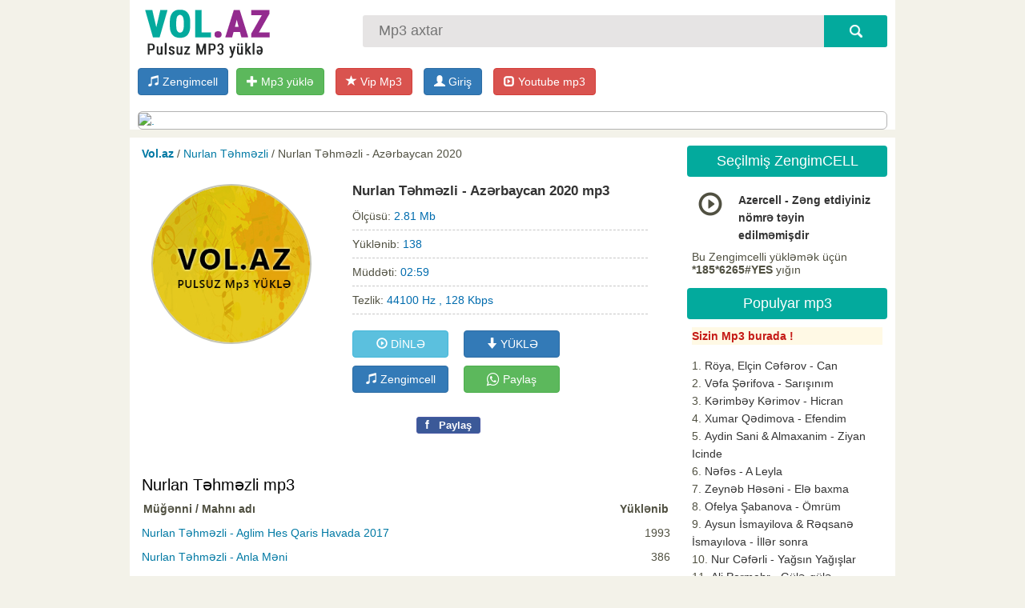

--- FILE ---
content_type: text/html;charset=utf-8
request_url: https://vol.az/nurlan-tehmezli-azerbaycan-2020-mp3-yukle-8947.html
body_size: 6825
content:
<!DOCTYPE html>
<html><head>
<meta http-equiv="content-type" content="text/html;charset=UTF-8">
<title>Nurlan Təhməzli - Azərbaycan 2020 Mp3 Yukle ✔️</title>
<meta name="keywords" content="Nurlan Təhməzli - Azərbaycan 2020 Mp3 Yukle ✔️">
<meta name="title" content="Nurlan Təhməzli - Azərbaycan 2020 Mp3 Yukle ✔️" />
<meta name="google-site-verification" content="Xv3Pi24rmx0CJdGorV-3zQQOwMCRE_oM35Csf-x2AUw" />
<meta property="og:site_name" content="Vol.az - Mp3 yukle,  Azeri mahnilar, turk mahnilari yukle pulsuz 2026" />
<meta property="og:title" content="Nurlan Təhməzli - Azərbaycan 2020 Mp3 Yukle ✔️" />
<meta property="og:type" content="article" />
<link rel="canonical" href="https://vol.az/nurlan-tehmezli-azerbaycan-2020-mp3-yukle-8947.html" /><meta name="description" content="Nurlan Təhməzli - Azərbaycan 2020 Mp3 Yüklə və Dinlə ✔️ . Ən son Mahnılar Vol.az saytında Endir və rahat dinlə" /><meta property="og:title" content="Nurlan Təhməzli - Azərbaycan 2020" /><meta property="og:image" content="https://vol.az/images/fbcover.png"/>

<link rel="stylesheet" href="/engine.css?02f1eea1094e5d904175eb12180f9666" type="text/css"><script type="text/javascript" src="/javascripts/jquery.js?v=1"></script>

    
	<script src="https://ajax.googleapis.com/ajax/libs/jquery/1.12.4/jquery.min.js" type="text/javascript"></script>
	<link rel="stylesheet" href="https://maxcdn.bootstrapcdn.com/bootstrap/3.3.7/css/bootstrap.min.css" >
	<script src="https://maxcdn.bootstrapcdn.com/bootstrap/3.3.7/js/bootstrap.min.js" ></script>
	<link rel="stylesheet" href="https://maxcdn.bootstrapcdn.com/font-awesome/4.6.3/css/font-awesome.min.css" >
    
<link rel="stylesheet" href="/blocks.css?a61c14db4a881d481df6cc42b18e9090" type="text/css">
<link rel="stylesheet" href="/style.css?57b6a5d6d9c67947a3970cf6cedaaf19" type="text/css"><script type="text/javascript" src="/javascustom.js?87c4f15cf1d7d291c34cb9a97a94a82e"></script><script type="text/javascript" src="/javascripts/global_func.js?003f3c3b018ccbdf6723412977ca731b"></script>
<meta http-equiv="X-UA-Compatible" content="IE=edge">
<meta name="viewport" content="width=device-width, initial-scale=1">
<meta property="og:site_name" content="Vol.Az"/>
    
</head><body>

<div id="header">



<div class="header_inn clearfix">
<a id="cclogo" href="/" title="Mp3 yukle , mahni yukle, pulsuz mp3 sayt"><img src="/logo.png?3" alt=" Vol.az mp3 yukle"></a>

<form action="/search/" method="post" id="searchform">
<input type="text" placeholder="Mp3 axtar" value="" name="query" id="inputsearch">
<input type="submit" onclick="myga('search-main');" value="" id="submitsearch">
</form>
</div>

<div id="header_buttons">
    <div class="logincenter clearfix">
    
    <a href="https://zengimcellim.az" title="Zengimcell yukle, Meloton yukle" class="btn btn-primary pull-left topzengimcel_button"> <span class="glyphicon glyphicon-music" aria-hidden="true"></span> Zengimcell</a>
    
   <a href="/mp3upload" class="btn btn-success"> <span class="glyphicon glyphicon-plus" aria-hidden="true"></span> Mp3 yüklə</a>
<a href="/mp3upload/?act=vipmp3" class="btn btn-danger"> <span class="glyphicon glyphicon-star" aria-hidden="true"></span> Vip Mp3</a>
    <div class="mylogbutton" style="display: inline-block; max-width: 160px;"><a class="btn btn-primary" id="loginbutton"  href="https://data.az/index.php?redirect=https%3A%2F%2Fvol.az%2Fnurlan-tehmezli-azerbaycan-2020-mp3-yukle-8947.html" target="_blank"  ><span class="glyphicon glyphicon-user" aria-hidden="true"></span> <span class="hidden-xs">Giriş</span></a></div>
    <a href="https://mp3youtube.az" title="Youtube mp3 yukle"  class="btn btn-danger"> <span class="glyphicon glyphicon-expand" aria-hidden="true"></span> Youtube mp3</a>
    </div><div class="banner5" id="banner5"><script>bannerlink('azjob.az', '/banner/azjob_2.png', '#banner5', '1', '1'); </script> </div> 

<script async src="//code.ainsyndication.com/v2/js/slot.js?12122025"></script>
<ins class="ainsyndication" style="display:block; width: 320px; height: 100px;" data-ad-slot="10994"></ins>
</div>

</div>


<div class="mainpage">
		
<div class="mainbar clearfix">
<p class="spdbar"> <b><a href="/">Vol.az</a> </b> /  <a href="/nurlan-tehmezli-26018-mugenni" title="Nurlan Təhməzli">Nurlan Təhməzli</a>  /  Nurlan Təhməzli - Azərbaycan 2020 </p><script>winopen_url = 'id=8947&t=1'</script><div class="al-content">
<div class="al-cover"><span><img id="coverimg" src="/images/fblogo.jpg?22" alt="Nurlan Təhməzli" title="Nurlan Təhməzli" /></span><br/> 	</div>
<div class="al-info">
	<h1>Nurlan Təhməzli - Azərbaycan 2020 mp3</h1><div class="musicline">Ölçüsü: <span class="val">2.81 Mb</span></div><div class="musicline">Yüklənib: <span class="val">138</span></div>
	<div class="musicline">Müddəti: <span class="val">02:59</span></div>
<div class="musicline">Tezlik: <span class="val">44100 Hz , 128 Kbps</span> </div><br/><div class="down_area"> <button id="listenbut" class="btn btn-info" data-dt="id=8947&go=7&lk=yy1ISyyJN7M0MNXLLTAGAA%7E%7E&mh=bbadd23da0d0fbd84a383ccfc2b5d9b5&mr=1769145314" data-hs="8aabb2fed3529671732d338cbc8931c4" ><span class="glyphicon glyphicon-play-circle" aria-hidden="true"></span> DİNLƏ</button>  <button id="downbut"  OnClick="myga('mp3big-download-open');"  class="btn btn-primary"><span class="glyphicon glyphicon-arrow-down" aria-hidden="true"></span> YÜKLƏ</button> <br/> <button id="zengim_but" OnClick="myga('mp3big-zenimcell-open');"  class="btn btn-primary zengimcel_open_button" datases="&mh=23fade2788066ff0d5f534f3a4cceaec&mr=1769145314" data-u="/zengimcell?query=nurlan+t%C9%99hm%C9%99zli+-+az%C9%99rbaycan+2020"><span class="glyphicon glyphicon-music" aria-hidden="true"></span> Zengimcell</button>  <a class="btn btn-success white" OnClick="myga('mp3big-whatsapp');" href="whatsapp://send?text=Nurlan+T%C9%99hm%C9%99zli+-+Az%C9%99rbaycan+2020+mp3+yukle, https://vol.az/nurlan-tehmezli-azerbaycan-2020-mp3-yukle-8947.html"><i class="fa fa-whatsapp fa-lg" aria-hidden="true"></i> Paylaş</a></div><div id="replistenmusic" class="clear"></div><br/><div class="fbouterfix left"> <div class="fb-like" data-href="https://www.facebook.com/" data-layout="button" data-action="like" data-show-faces="false"></div> </div><span class="fbsmallshare left" style="margin-left: 20px; margin-bottom: 5px;" rel="sharepopup" onclick="ga('send', 'event', 'fbshares', 'fb-share-news');" href="https://vol.az/nurlan-tehmezli-azerbaycan-2020-mp3-yukle-8947.html"><i>f</i> Paylaş</span><br/></div> <i id="downshid" class="hide" datasid="8947&mh=4928099cc9584fd1e155256dc46d256d&mr=1769145314" datases="575b4dc35a317e9b4a9c17fd49a2e29d" database="/"></i> <div class="clear"></div><form action="/" method="post" id="downform" target="_blank"></form></div><br/><div class="contentgray"><h2>Nurlan Təhməzli mp3</h2><div id="srcattached"></div><div class="mp3ultit">Müğənni / Mahnı adı  <i>Yüklənib</i></div><ul class="mp3ul"><li><a href="/nurlan-tehmezli-aglim-hes-qaris-havada-2017-mp3-yukle-5301.html" title="Nurlan Təhməzli - Aglim Hes Qaris Havada 2017">Nurlan Təhməzli - Aglim Hes Qaris Havada 2017</a> <i>1993</i></li><li><a href="/nurlan-tehmezli-anla-meni-mp3-yukle-11952.html" title="Nurlan Təhməzli - Anla Məni">Nurlan Təhməzli - Anla Məni</a> <i>386</i></li><li><a href="/nurlan-tehmezli-arilar-mp3-yukle-10223.html" title="Nurlan Təhməzli - Arılar">Nurlan Təhməzli - Arılar</a> <i>303</i></li><li><a href="/nurlan-tehmezli-arzular-bitsin-ft-umman-mp3-yukle-3253.html" title="Nurlan Təhməzli - Arzular Bitsin (ft Umman)">Nurlan Təhməzli - Arzular Bitsin (ft Umman)</a> <i>3807</i></li><li><a href="/nurlan-tehmezli-azerbaycan-2020-mp3-yukle-8947.html" title="Nurlan Təhməzli - Azərbaycan 2020">Nurlan Təhməzli - Azərbaycan 2020</a> <i>138</i></li><li><a href="/nurlan-tehmezli-bu-seherden-gedirem-2016-mp3-yukle-3577.html" title="Nurlan Təhməzli - Bu Seherden Gedirem 2016">Nurlan Təhməzli - Bu Seherden Gedirem 2016</a> <i>3867</i></li><li><a href="/nurlan-tehmezli-can-gedir-elden-2018-mp3-yukle-6915.html" title="Nurlan Təhməzli - Can Gedir Elden 2018">Nurlan Təhməzli - Can Gedir Elden 2018</a> <i>2440</i></li><li><a href="/nurlan-tehmezli-dediler-yar-gelecek-2017-mp3-yukle-4170.html" title="Nurlan Təhməzli - Dediler Yar Gelecek 2017">Nurlan Təhməzli - Dediler Yar Gelecek 2017</a> <i>5138</i></li><li><a href="/nurlan-tehmezli-doctor-mp3-yukle-12242.html" title="Nurlan Təhməzli - Doctor">Nurlan Təhməzli - Doctor</a> <i>353</i></li><li><a href="/nurlan-tehmezli-doze-bilmirem-2018-mp3-yukle-7126.html" title="Nurlan Təhməzli - Doze bilmirem 2018">Nurlan Təhməzli - Doze bilmirem 2018</a> <i>1561</i></li><li><a href="/nurlan-tehmezli-esq-oduna-mp3-yukle-11151.html" title="Nurlan Təhməzli - Eşq Oduna">Nurlan Təhməzli - Eşq Oduna</a> <i>118</i></li><li><a href="/nurlan-tehmezli-esqimin-yolunda-mp3-yukle-11748.html" title="Nurlan Təhməzli - Eşqimin Yolunda">Nurlan Təhməzli - Eşqimin Yolunda</a> <i>190</i></li><li><a href="/nurlan-tehmezli-esqname-2019-mp3-yukle-7620.html" title="Nurlan Təhməzli - Esqname 2019">Nurlan Təhməzli - Esqname 2019</a> <i>725</i></li><li><a href="/nurlan-tehmezli-gelecem-2016-mp3-yukle-2759.html" title="Nurlan Təhməzli - Gelecem 2016">Nurlan Təhməzli - Gelecem 2016</a> <i>2483</i></li><li><a href="/nurlan-tehmezli-gozleri-cennet-mp3-yukle-7050.html" title="Nurlan Təhməzli - Gozleri Cennet">Nurlan Təhməzli - Gozleri Cennet</a> <i>3229</i></li><li><a href="/nurlan-tehmezli-hediyye-mp3-yukle-9073.html" title="Nurlan Təhməzli - Hədiyyə">Nurlan Təhməzli - Hədiyyə</a> <i>92</i></li><li><a href="/nurlan-tehmezli-insan-kimi-2014-mp3-yukle-905.html" title="Nurlan Təhməzli - Insan Kimi 2014">Nurlan Təhməzli - Insan Kimi 2014</a> <i>1999</i></li><li><a href="/nurlan-tehmezli-men-asiqem-2018-mp3-yukle-6384.html" title="Nurlan Təhməzli - Men Asiqem 2018">Nurlan Təhməzli - Men Asiqem 2018</a> <i>19621</i></li><li><a href="/nurlan-tehmezli-narin-yarim-2017-mp3-yukle-4022.html" title="Nurlan Təhməzli - Narin Yarim 2017">Nurlan Təhməzli - Narin Yarim 2017</a> <i>7931</i></li><li><a href="/nurlan-tehmezli-ne-menasi-var-2017-mp3-yukle-5011.html" title="Nurlan Təhməzli - Ne Menasi Var 2017">Nurlan Təhməzli - Ne Menasi Var 2017</a> <i>3374</i></li><li><a href="/nurlan-tehmezli-ne-olar-ayirma-mp3-yukle-11208.html" title="Nurlan Tehmezli - Ne Olar Ayirma">Nurlan Tehmezli - Ne Olar Ayirma</a> <i>233</i></li><li><a href="/nurlan-tehmezli-o-asiqi-bilirem-2018-mp3-yukle-6541.html" title="Nurlan Təhməzli - O Asiqi Bilirem 2018">Nurlan Təhməzli - O Asiqi Bilirem 2018</a> <i>18978</i></li><li><a href="/nurlan-tehmezli-o-bilmedi-2015-mp3-yukle-2282.html" title="Nurlan Təhməzli - O Bilmedi 2015">Nurlan Təhməzli - O Bilmedi 2015</a> <i>2204</i></li><li><a href="/nurlan-tehmezli-op-yar-ureyimden-mp3-yukle-9070.html" title="Nurlan Təhməzli - Öp Yar Ürəyimdən">Nurlan Təhməzli - Öp Yar Ürəyimdən</a> <i>610</i></li><li><a href="/nurlan-tehmezli-qayit-cox-darixmisam-mp3-yukle-11636.html" title="Nurlan Təhməzli - Qayit Çox Darıxmışam">Nurlan Təhməzli - Qayit Çox Darıxmışam</a> <i>211</i></li><li><a href="/nurlan-tehmezli-rehm-ele-mp3-yukle-11791.html" title="Nurlan Təhməzli - Rəhm Elə">Nurlan Təhməzli - Rəhm Elə</a> <i>143</i></li><li><a href="/nurlan-tehmezli-seker-ile-bal-yeni-mp3-yukle-11464.html" title="Nurlan Təhməzli - Şəkər İlə Bal Yeni">Nurlan Təhməzli - Şəkər İlə Bal Yeni</a> <i>2858</i></li><li><a href="/nurlan-tehmezli-sen-olmalisan-2018-mp3-yukle-6772.html" title="Nurlan Təhməzli - Sen Olmalisan 2018">Nurlan Təhməzli - Sen Olmalisan 2018</a> <i>5307</i></li><li><a href="/nurlan-tehmezli-sen-olmalisan-elsen-pro-ve-hayit-murat-2020-mp3-yukle-8585.html" title="Nurlan Təhməzli - Sən Olmalısan (Elsen Pro ve Hayit Murat) 2020">Nurlan Təhməzli - Sən Olmalısan (Elsen Pro ve Hayit Murat) 2020</a> <i>260</i></li><li><a href="/nurlan-tehmezli-sencani-mp3-yukle-8056.html" title="Nurlan Təhməzli - Səncanı">Nurlan Təhməzli - Səncanı</a> <i>448</i></li></ul></div><p class="fullss">Nurlan Təhməzli - Azərbaycan 2020 mp3 yüklə pulsuz , Azeri mahnilar, Turk mahnilar ve En son Nurlan Təhməzli mahnilar 2026 pulsuz yuklemek üçün Vol.az saytina daxil olun. Vol.az mahni sayti ilə mp3 formatında pulsuz mahnı yükləmək də asanlaşdı. Geniş bir musiqi arxivinə malik Vol.az saytinda onlayn musiqi dinləyə və ən yeni, zövqünüzə uyğun musiqi parçalarını səsli reklam loqoları olmadan və yüksək keyfiyyətdə istifadə etdiyiniz kompyuter və ya smartfonlarınıza pulsuz mp3 yukle bilərsiniz.</p> 
</div>

<div class="sidebar">

<div class="mpblok">
<div class="mpblok_head">Seçilmiş ZengimCELL</div>
<div class="mpblokcont"><div class='zengimnewwrap'>
<script>(function(d, s, id, ck, ff) { var js, fjs = d.getElementsByTagName(s)[0]; if (d.getElementById(id)) return; js = d.createElement(s); js.id = id; var rndval = new Date().getTime(); js.src = 'https://vol.az/'+'images/zengimcell.js?'+rndval+'&f='+encodeURIComponent(ff); fjs.parentNode.insertBefore(js, fjs); }(document, 'script', 'zengim234', '', '')); </script>
    
<style>
#toolnot { padding: 2px 5px; position: absolute; font-size: 13px; z-index: 1000;
 color: #303030; background: #f5f5b5; border: 1px solid #deca7e;
}

.margin-bot { clear: both; margin-bottom: 15px;  }
.margin-bot a{ margin-right: 10px;  }

.playtable td .pause { color: red; }

.playtable td span.glyphicon { font-size: 30px; cursor: pointer; }
</style>
<script>var myjsonslider = [["Azercell - Zəng etdiyiniz nömrə təyin edilməmişdir","530986","https://www.megaart.az/data/4_10/730986.MP3","tel:*185*6265%23"]]; var myjson_foot = 'Bu Zengimcelli yükləmək üçün <b>*185*6265#YES</b> yığın';</script>
<table class="table playtable playtable2"></table></div></div>
</div> <div class="mpblok">
<div class="mpblok_head">Populyar mp3</div>
<div class="mpblokcont"><ul class="vipmp3class">
    <li><a href="/mp3upload/?act=vipmp3"><span class="red">Sizin Mp3 burada !</span></a></li></ul><ul class="ulright"><li><a href="/roya-elcin-ceferov-can-mp3-yukle-13819.html" title="Röya, Elçin Cəfərov - Can">Röya, Elçin Cəfərov - Can</a></li><li><a href="/vefa-serifova-sarisinim-mp3-yukle-13811.html" title="Vəfa Şərifova - Sarışınım">Vəfa Şərifova - Sarışınım</a></li><li><a href="/kerimbey-kerimov-hicran-mp3-yukle-13842.html" title="Kərimbəy Kərimov - Hicran">Kərimbəy Kərimov - Hicran</a></li><li><a href="/xumar-qedimova-efendim-mp3-yukle-13769.html" title="Xumar Qədimova - Efendim">Xumar Qədimova - Efendim</a></li><li><a href="/aydin-sani-almaxanim-ziyan-icinde-mp3-yukle-13790.html" title="Aydin Sani &amp; Almaxanim - Ziyan Icinde">Aydin Sani &amp; Almaxanim - Ziyan Icinde</a></li><li><a href="/nefes-a-leyla-mp3-yukle-13764.html" title="Nəfəs - A Leyla">Nəfəs - A Leyla</a></li><li><a href="/zeyneb-heseni-ele-baxma-mp3-yukle-13765.html" title="Zeynəb Həsəni - Elə baxma">Zeynəb Həsəni - Elə baxma</a></li><li><a href="/ofelya-sabanova-omrum-mp3-yukle-13847.html" title="Ofelya Şabanova - Ömrüm">Ofelya Şabanova - Ömrüm</a></li><li><a href="/aysun-ismayilova-reqsane-ismayilova-iller-sonra-mp3-yukle-13801.html" title="Aysun İsmayilova &amp; Rəqsanə İsmayılova - İllər sonra">Aysun İsmayilova &amp; Rəqsanə İsmayılova - İllər sonra</a></li><li><a href="/nur-ceferli-yagsin-yagislar-mp3-yukle-13795.html" title="Nur Cəfərli - Yağsın Yağışlar">Nur Cəfərli - Yağsın Yağışlar</a></li><li><a href="/ali-pormehr-gule-gule-mp3-yukle-13831.html" title="Ali Pormehr - Gülə-gülə">Ali Pormehr - Gülə-gülə</a></li><li><a href="/miro-sehrlendim-mp3-yukle-13838.html" title="Miro - Sehrləndim">Miro - Sehrləndim</a></li><li><a href="/vefa-serifova-menim-ureyim-dagdimi-mp3-yukle-13812.html" title="Vəfa Şərifova - Mənim ürəyim dağdımı?">Vəfa Şərifova - Mənim ürəyim dağdımı?</a></li><li><a href="/dj-orxan-abbasov-feyyazbeats-bir-ala-gozlu-yare-asiq-olmusam-mp3-yukle-13813.html" title="Dj Orxan Abbasov &amp; FeyyazBeats - Bir ala gozlu yare asiq olmusam">Dj Orxan Abbasov &amp; FeyyazBeats - Bir ala gozlu yare asiq olmusam</a></li><li><a href="/dj-orxan-abbasov-feyyazbeats-xeyanet-mp3-yukle-13843.html" title="Dj Orxan Abbasov &amp; FeyyazBeats - Xeyanet">Dj Orxan Abbasov &amp; FeyyazBeats - Xeyanet</a></li><li><a href="/elvin-babazade-nankor-mp3-yukle-13796.html" title="Elvin Babazadə - Nankor">Elvin Babazadə - Nankor</a></li><li><a href="/hiss-yuxu-yozmalari-mp3-yukle-13845.html" title="Hiss - Yuxu yozmaları">Hiss - Yuxu yozmaları</a></li><li><a href="/cinare-melikzade-gonul-isleri-mp3-yukle-13830.html" title="Çinarə Məlikzadə - Gönül işleri">Çinarə Məlikzadə - Gönül işleri</a></li><li><a href="/zeyneb-heseni-nagillar-dunyasi-mp3-yukle-13823.html" title="Zeynəb Həsəni - Nağıllar dünyası">Zeynəb Həsəni - Nağıllar dünyası</a></li><li><a href="/nahid-ceferoglu-yagis-yagir-mp3-yukle-13841.html" title="Nahid Ceferoglu - Yagis Yagir">Nahid Ceferoglu - Yagis Yagir</a></li></ul></div>
</div> 
<div class="blockreklam">

<div class="clear"></div>
</div> 
</div>


<div class="clear"><div class="lastsrcs"> <a href="/mahni/dini-mahnilar-2026" title="dini mahnilar 2026 mp3">dini mahnilar 2026</a>  <a href="/mahni/ifrat-2026-yukle" title="Ifrat 2026 Yukle mp3">Ifrat 2026 Yukle</a>  <a href="/mahni/sevgiye-aid-mahnilar-2026" title="sevgiye aid mahnilar 2026 mp3">sevgiye aid mahnilar 2026</a>  <a href="/mahni/talib-tale" title="talib tale mp3">talib tale</a>  <a href="/mahni/uzeyir-mehdizade-2026-yukle" title="Uzeyir Mehdizade 2026 Yukle mp3">Uzeyir Mehdizade 2026 Yukle</a>  <a href="/mahni/toy-mahnilari-2026-yukle" title="toy mahnilari 2026 yukle mp3">toy mahnilari 2026 yukle</a>  <a href="/mahni/roya-yeni-mahnilari-2026" title="Roya yeni mahnilari 2026 mp3">Roya yeni mahnilari 2026</a>  <a href="/mahni/perviz-turkan" title="perviz turkan mp3">perviz turkan</a>  <a href="/mahni/samir-ilqarli-2026-yukle" title="samir ilqarli 2026 Yukle mp3">samir ilqarli 2026 Yukle</a>  <a href="/mahni/sebnem-tovuzlu" title="sebnem tovuzlu mp3">sebnem tovuzlu</a>  <a href="/mahni/ali-abbasi-nafas" title="ali abbasi nafas mp3">ali abbasi nafas</a>  <a href="/mahni/hind-mahnilari" title="hind mahnilari mp3">hind mahnilari</a>  <a href="/mahni/eflatun-qubadov" title="eflatun qubadov mp3">eflatun qubadov</a>  <a href="/mahni/aysun-ismayilova" title="aysun ismayılova mp3">aysun ismayılova</a>  <a href="/mahni/mursel" title="mursel mp3">mursel</a> </div></div>
</div> <!-- -->


<div id="footer">
<div id="created"><a href="/" title="Mp3 yukle , mahni yukle, pulsuz mp3 sayt"><img src="/logo.png?3" alt=" Vol.az mp3 yukle"></a></div>

<a href="">ANA SƏHİFƏ</a> &nbsp;|&nbsp;  
<a href="/populyar-mahnilar" title="Populyar mahnilar">POPULYAR MP3</a> |
<a href="/yeni-mahnilar" title="yeni mahnilar">Yeni MP3</a>

<br/>

<div style="margin: 10px 0px;    display: inline-block; ">
<b>Reklam email: <a href="/cdn-cgi/l/email-protection" class="__cf_email__" data-cfemail="274e4941486751484b09465d">[email&#160;protected]</a></b>
</div>

<br>

<div id="scetcik">

    <script data-cfasync="false" src="/cdn-cgi/scripts/5c5dd728/cloudflare-static/email-decode.min.js"></script><script type="text/javascript">
    document.write("<a href='//www.liveinternet.ru/click' " +
        "target=_blank><img src='//counter.yadro.ru/hit?t52.6;r" +
        escape(document.referrer) + ((typeof(screen) == "undefined") ? "" :
            ";s" + screen.width + "*" + screen.height + "*" + (screen.colorDepth ?
                screen.colorDepth : screen.pixelDepth)) + ";u" + escape(document.URL) +
        ";" + Math.random() + "' alt='' title='LiveInternet: показано число просмотров и" +
        " посетителей за 24 часа' " +   "border='0' width='88' height='31'></a>");
</script>

 a: 0

</div>
		
<div class="clear"></div>
</div>






<script>(function(w,d,s,l,i){w[l]=w[l]||[];w[l].push({'gtm.start':
new Date().getTime(),event:'gtm.js'});var f=d.getElementsByTagName(s)[0],
j=d.createElement(s),dl=l!='dataLayer'?'&l='+l:'';j.async=true;j.src=
'https://www.googletagmanager.com/gtm.js?id='+i+dl;f.parentNode.insertBefore(j,f);
})(window,document,'script','dataLayer','GTM-PNCBMQZ');</script>
<noscript><iframe src="https://www.googletagmanager.com/ns.html?id=GTM-PNCBMQZ"
height="0" width="0" style="display:none;visibility:hidden"></iframe></noscript>

<script defer src="https://static.cloudflareinsights.com/beacon.min.js/vcd15cbe7772f49c399c6a5babf22c1241717689176015" integrity="sha512-ZpsOmlRQV6y907TI0dKBHq9Md29nnaEIPlkf84rnaERnq6zvWvPUqr2ft8M1aS28oN72PdrCzSjY4U6VaAw1EQ==" data-cf-beacon='{"version":"2024.11.0","token":"1745293039f74625a51156eed59500eb","r":1,"server_timing":{"name":{"cfCacheStatus":true,"cfEdge":true,"cfExtPri":true,"cfL4":true,"cfOrigin":true,"cfSpeedBrain":true},"location_startswith":null}}' crossorigin="anonymous"></script>
</body></html>

--- FILE ---
content_type: text/css
request_url: https://vol.az/blocks.css?a61c14db4a881d481df6cc42b18e9090
body_size: 1453
content:

.mpblok .mpblokcont{margin:10px 6px; line-height:16px;font-size:14px}

.mpblok .mpblokcont a{text-decoration:none; line-height: 1.6; color: #333; }
.mpblok .mpblokcont a:hover{text-decoration:underline}

ul.ulright {  list-style-type: decimal; }

.contentgray{ padding:10px 5px; }

.contentwhite{background:#fff;border:1px solid #dcdccc;padding:16px;border-radius:8px}

.contentlight{clear:both;padding:7px;}

.paddingSmal{padding:12px}

.alineheight a{line-height:17px;text-decoration:none}

.al-content{background:#fff; padding:18px 0}

.al-cover{float:left;width: 35%; overflow: hidden; text-align: center; }

.al-info{float: right; width: 55%; margin-right: 5%;  }

#coverimg{margin:0px auto; border: #c5c5b4 solid 2px; display: block; width: 200px; height: 200px; border-radius: 50%; }

.al-content h1{color:#333;font-size:17px;font-weight:700;margin:0;margin-bottom:5px}

.paylashdiv { text-align: center; margin-left: 20%; }
.dinleblok{border:1px solid #e8e8e8;border-radius:8px;margin:10px 30px;margin-top:20px;padding:15px}

.musicline{padding:7px 0;border-bottom:1px dashed #c7c7c7}

.musicline span.val{color:#006cae}

.noborder{border:0 none}

.languages{height:36px;background:#dedec8;padding-left:15px;margin-top:13px}

.languages a{color:#535353}

.languages .off a{font-weight:700}

.lang{display:block;float:left;text-align:center;margin-top:5px; line-height: 1; }

#online_span{float:right;margin:10px}

.myimages{background:transparent url('images/myimages.png')}

.yukle_but, .dinle_but{ max-width: 40%; height:24px;display:block;float:left; color:#fff;text-align:center; }
.yukle_but{background-position:0 -42px;width:155px;  }
.dinle_but{background-position:0 -66px;width:129px; margin-right: 10%;  }
.dinle_but a,.yukle_but a, .yukle_but i, .dinle_but i{color:#fff;font-weight:700;font-size:12px; font-style: normal !important; cursor: pointer; display: block; line-height: 1.9;  }

.flag_az{background-position:0 0}

.flag_en{background-position:0 -14px}

.flag_ru{background-position:0 -28px}

.flag_az,.flag_en,.flag_ru{width:17px;height:14px;display:block;float:left;margin-right:10px}

.wmember{background-position:0 -202px;width:14px;height:16px;display:inline-block;zoom:1;*display:inline;vertical-align:top}

/* search */
.header_inn { padding-bottom: 10px; clear: both;  }
#searchform { background: #e6e4e4; float: right; padding: 0px; margin-top: 2px; width: 70%; height: 40px;  overflow: hidden; position: relative; display: inline-block; -webkit-border-radius: 3px; -moz-border-radius: 3px; border-radius: 3px; margin-top: 2%; }

#inputsearch { border: 0 none; width: 100%; height: 100%; padding: 7px 10px; -webkit-border-top-right-radius: 3px; -webkit-border-bottom-right-radius: 3px; -moz-border-radius-topright: 3px;-moz-border-radius-bottomright: 3px;border-top-right-radius: 3px;border-bottom-right-radius: 3px;background: transparent; font-size: 18px; text-indent: 10px; }

#submitsearch { background:#03aa9d url('searchsubm.png') no-repeat center center; border: 0 none; border-radius: 0px; width: 12%; height: 100%; position: absolute; margin: 0px; top: 0px; right: 0px; }
#submitsearch:hover{ background-color: #2975ff; }
#inputsearch:focus{ box-shadow: inset 0 0 3px #f0a70b; }

a#cclogo { color: #333; font-size: 15px; display: inline-block;  float: left; padding: 0; overflow: hidden; }

@media (max-width: 767px) {
    a#cclogo { width: 83px; height: 40px; }
}




.lastsrcs { color: #8e8e8e; font-size: 13px; line-height: 1.3 }
.lastsrcs a { color: #646565!important; margin-right: 5px;  padding: 5px 5px;  margin-bottom: 5px; display: inline-block; }

/**/
.durtime { color: #878c8c;  display: inline-block;  float: right; margin-right: 10px;
    vertical-align: middle; }

.playlis { display:block; list-style-type: none; padding: 0px; margin: 0px;   margin-top: 5px; margin-left:-8px;  margin-right: -8px; }
.playlis li, .playlis p, .playlis div{
    padding:10px 15px; padding-right: 15px; margin: 0px; display:block; overflow:hidden;
    background-color:#fff; border-bottom:1px solid #DFDFDF;position:relative;
}
.playlis li:last-child , .playlis p:last-child ,.playlis div:last-child {
    border-bottom:0px none !important; }
.playlis li:hover{ background-color:#F5F5F5; }
.playlis a{color: #2e609f;  }

.li_pad { padding-right: 0px !important; }
.li_pad .durtime{ margin-right: 40px !important; }


.btnplay { position: absolute; right: 10px; left: auto;   top: 5px;
    display: block; width: 30px; height: 30px; margin-left: 10px; font-style: normal; cursor: pointer; border-radius: 2px;
    background:#64a4b9 url("imageset.png?v=3121") no-repeat 2px -53px;
}

.btnstop { background:#919191 url("imageset.png?v=31") no-repeat 2px -26px !important; }

.btnplayx { display: none; background: transparent !important; }

.btndown{ position: absolute; left: 0px; top: 5px;
    display: block; width: 30px; height: 30px; margin-left: 10px;
    font-style: normal; cursor: pointer; border-radius: 2px;
    background: #1cbb80 url("imageset.png?v=3121") no-repeat 4px -77px;
}
.btndown a { display: block; height: 100%; }

.playlis2 li, .playlis2 p, .playlis2 div{
    padding-left: 55px; padding-right: 10px;
}
.playlis2 .btnplay { display: none; left: 40px; right: auto; }

/*  */

.topzengimpage { border: 1px solid #cac6c6; padding: 10px; clear: both; border-radius: 5px; }
.topzengimpage h2 {}
.playtable2 { margin-bottom: 0px !important; }
.playtable2 td{ border: 0px solid transparent !important; }

--- FILE ---
content_type: application/javascript
request_url: https://vol.az/images/zengimcell.js?1769141816042&f=
body_size: 790
content:
AudioFX=function(){var f="0.4.0";var c=false,e=document.createElement("audio"),a=function(j){var i=e.canPlayType(j);return(i==="probably")||(i==="maybe")};if(e&&e.canPlayType){c={ogg:a('audio/ogg; codecs="vorbis"'),mp3:a("audio/mpeg;"),m4a:a("audio/x-m4a;")||a("audio/aac;"),wav:a('audio/wav; codecs="1"'),loop:(typeof e.loop==="boolean")}}var d=function(m,i,l){var k=document.createElement("audio");if(l){var j=function(){k.removeEventListener("canplay",j,false);l()};k.addEventListener("canplay",j,false)}if(i.loop&&!c.loop){k.addEventListener("ended",function(){k.currentTime=0;k.play()},false)}k.volume=i.volume||0.1;k.autoplay=i.autoplay;k.loop=i.loop;k.src=m;return k};var h=function(i){for(var j=0;j<i.length;j++){if(c&&c[i[j]]){return i[j]}}};var g=function(i){var k,j;for(k=0;k<i.length;k++){j=i[k];if(j.paused||j.ended){return j}}};var b=function(o,j,m){j=j||{};var i=j.formats||[],l=h(i),k=[];o=o+(l?"."+l:"");if(c){for(var p=0;p<(j.pool||1);p++){k.push(d(o,j,p==0?m:null))}}else{m()}return{audio:(k.length==1?k[0]:k),play:function(){var n=g(k);if(n){n.play()}},stop:function(){var r,q;for(r=0;r<k.length;r++){q=k[r];q.pause();q.currentTime=0}}}};b.version=f;b.supported=c;return b}();

var music;

$(document).ready(function() {

    $(".playtable tr").hover(function() {
        $(this).addClass("trhover");
    }, function() {
        $(this).removeClass("trhover");
    });

    $('.ply').on('click', function() {

        var url = $(this).data('url');
        console.log(url);



        if($(this).hasClass('pause')) {
            $('.ply').removeClass("pause");
            stopmp3();

            $(this).removeClass("pause");
        } else {
            $('.ply').removeClass("pause");
            loadmp3(url);
            $(this).addClass("pause");
        }

    });


    if(1) {
        $('body').append('<div id="toolnot"></div>');
        $('#toolnot').hide();
        var mytooltip = $('#toolnot');
        $('.totp').each(function () {
            var mythis = $(this),
                mytitle = this.title;

            mythis.hover(function () {
                this.title = '';
                mytooltip.text(mytitle).show();
            }, function () {
                this.title = mytitle;
                mytooltip.text('').hide();
            });

            mythis.mousemove(function (e) {
                mytooltip.css({
                    top: e.pageY + 15,
                    left: e.pageX + 10
                });
            });
        });
    }

});

function loadmp3(mpaa) {
    if (typeof music !== 'undefined') music.stop();
    music = AudioFX(mpaa, {volume:1});
    music.play();
}

function stopmp3() {
    if(typeof music !== 'undefined') music.stop();
}

--- FILE ---
content_type: application/javascript
request_url: https://vol.az/javascustom.js?87c4f15cf1d7d291c34cb9a97a94a82e
body_size: 15495
content:
(function(g,k){function v(v,G){function X(b){return c.preferFlash&&y&&!c.ignoreFlash&&c.flash[b]!==k&&c.flash[b]}function q(b){return function(c){var d=this._s;return d&&d._a?b.call(this,c):null}}this.setupOptions={url:v||null,flashVersion:8,debugMode:!0,debugFlash:!1,useConsole:!0,consoleOnly:!0,waitForWindowLoad:!1,bgColor:"#ffffff",useHighPerformance:!1,flashPollingInterval:null,html5PollingInterval:null,flashLoadTimeout:1E3,wmode:null,allowScriptAccess:"always",useFlashBlock:!1,useHTML5Audio:!0,
html5Test:/^(probably|maybe)$/i,preferFlash:!1,noSWFCache:!1,idPrefix:"sound"};this.defaultOptions={autoLoad:!1,autoPlay:!1,from:null,loops:1,onid3:null,onload:null,whileloading:null,onplay:null,onpause:null,onresume:null,whileplaying:null,onposition:null,onstop:null,onfailure:null,onfinish:null,multiShot:!0,multiShotEvents:!1,position:null,pan:0,stream:!0,to:null,type:null,usePolicyFile:!1,volume:100};this.flash9Options={isMovieStar:null,usePeakData:!1,useWaveformData:!1,useEQData:!1,onbufferchange:null,
ondataerror:null};this.movieStarOptions={bufferTime:3,serverURL:null,onconnect:null,duration:null};this.audioFormats={mp3:{type:['audio/mpeg; codecs="mp3"',"audio/mpeg","audio/mp3","audio/MPA","audio/mpa-robust"],required:!0},mp4:{related:["aac","m4a","m4b"],type:['audio/mp4; codecs="mp4a.40.2"',"audio/aac","audio/x-m4a","audio/MP4A-LATM","audio/mpeg4-generic"],required:!1},ogg:{type:["audio/ogg; codecs=vorbis"],required:!1},opus:{type:["audio/ogg; codecs=opus","audio/opus"],required:!1},wav:{type:['audio/wav; codecs="1"',
"audio/wav","audio/wave","audio/x-wav"],required:!1}};this.movieID="sm2-container";this.id=G||"sm2movie";this.debugID="soundmanager-debug";this.debugURLParam=/([#?&])debug=1/i;this.versionNumber="V2.97a.20140901";this.altURL=this.movieURL=this.version=null;this.enabled=this.swfLoaded=!1;this.oMC=null;this.sounds={};this.soundIDs=[];this.didFlashBlock=this.muted=!1;this.filePattern=null;this.filePatterns={flash8:/\.mp3(\?.*)?$/i,flash9:/\.mp3(\?.*)?$/i};this.features={buffering:!1,peakData:!1,waveformData:!1,
eqData:!1,movieStar:!1};this.sandbox={};this.html5={usingFlash:null};this.flash={};this.ignoreFlash=this.html5Only=!1;var Ma,c=this,Na=null,h=null,Y,t=navigator.userAgent,Oa=g.location.href.toString(),n=document,na,Pa,oa,m,x=[],N=!1,O=!1,l=!1,z=!1,pa=!1,P,w,qa,Z,ra,E,H,I,Qa,sa,ta,aa,ua,ba,va,F,wa,Q,xa,ca,J,Ra,ya,Sa,za,Ta,R=null,Aa=null,S,Ba,K,da,ea,p,T=!1,Ca=!1,Ua,Va,Wa,fa=0,U=null,ga,Xa=[],V,u=null,Ya,ha,W,C,ia,Da,Za,r,ib=Array.prototype.slice,A=!1,Ea,y,Fa,$a,B,ja,ab=0,ka=t.match(/(ipad|iphone|ipod)/i),
bb=t.match(/android/i),D=t.match(/msie/i),jb=t.match(/webkit/i),la=t.match(/safari/i)&&!t.match(/chrome/i),Ga=t.match(/opera/i),Ha=t.match(/(mobile|pre\/|xoom)/i)||ka||bb,cb=!Oa.match(/usehtml5audio/i)&&!Oa.match(/sm2\-ignorebadua/i)&&la&&!t.match(/silk/i)&&t.match(/OS X 10_6_([3-7])/i),Ia=n.hasFocus!==k?n.hasFocus():null,ma=la&&(n.hasFocus===k||!n.hasFocus()),db=!ma,eb=/(mp3|mp4|mpa|m4a|m4b)/i,Ja=n.location?n.location.protocol.match(/http/i):null,fb=Ja?"":"http://",gb=/^\s*audio\/(?:x-)?(?:mpeg4|aac|flv|mov|mp4||m4v|m4a|m4b|mp4v|3gp|3g2)\s*(?:$|;)/i,
hb="mpeg4 aac flv mov mp4 m4v f4v m4a m4b mp4v 3gp 3g2".split(" "),kb=RegExp("\\.("+hb.join("|")+")(\\?.*)?$","i");this.mimePattern=/^\s*audio\/(?:x-)?(?:mp(?:eg|3))\s*(?:$|;)/i;this.useAltURL=!Ja;var Ka;try{Ka=Audio!==k&&(Ga&&opera!==k&&10>opera.version()?new Audio(null):new Audio).canPlayType!==k}catch(lb){Ka=!1}this.hasHTML5=Ka;this.setup=function(b){var e=!c.url;b!==k&&l&&u&&c.ok();qa(b);b&&(e&&Q&&b.url!==k&&c.beginDelayedInit(),!Q&&b.url!==k&&"complete"===n.readyState&&setTimeout(F,1));return c};
this.supported=this.ok=function(){return u?l&&!z:c.useHTML5Audio&&c.hasHTML5};this.getMovie=function(b){return Y(b)||n[b]||g[b]};this.createSound=function(b,e){function d(){a=da(a);c.sounds[a.id]=new Ma(a);c.soundIDs.push(a.id);return c.sounds[a.id]}var a,f=null;if(!l||!c.ok())return!1;e!==k&&(b={id:b,url:e});a=w(b);a.url=ga(a.url);void 0===a.id&&(a.id=c.setupOptions.idPrefix+ab++);if(p(a.id,!0))return c.sounds[a.id];if(ha(a))f=d(),f._setup_html5(a);else{if(c.html5Only||c.html5.usingFlash&&a.url&&
a.url.match(/data\:/i))return d();8<m&&null===a.isMovieStar&&(a.isMovieStar=!!(a.serverURL||a.type&&a.type.match(gb)||a.url&&a.url.match(kb)));a=ea(a,void 0);f=d();8===m?h._createSound(a.id,a.loops||1,a.usePolicyFile):(h._createSound(a.id,a.url,a.usePeakData,a.useWaveformData,a.useEQData,a.isMovieStar,a.isMovieStar?a.bufferTime:!1,a.loops||1,a.serverURL,a.duration||null,a.autoPlay,!0,a.autoLoad,a.usePolicyFile),a.serverURL||(f.connected=!0,a.onconnect&&a.onconnect.apply(f)));!a.serverURL&&(a.autoLoad||
a.autoPlay)&&f.load(a)}!a.serverURL&&a.autoPlay&&f.play();return f};this.destroySound=function(b,e){if(!p(b))return!1;var d=c.sounds[b],a;d._iO={};d.stop();d.unload();for(a=0;a<c.soundIDs.length;a++)if(c.soundIDs[a]===b){c.soundIDs.splice(a,1);break}e||d.destruct(!0);delete c.sounds[b];return!0};this.load=function(b,e){return p(b)?c.sounds[b].load(e):!1};this.unload=function(b){return p(b)?c.sounds[b].unload():!1};this.onposition=this.onPosition=function(b,e,d,a){return p(b)?c.sounds[b].onposition(e,
d,a):!1};this.clearOnPosition=function(b,e,d){return p(b)?c.sounds[b].clearOnPosition(e,d):!1};this.start=this.play=function(b,e){var d=null,a=e&&!(e instanceof Object);if(!l||!c.ok())return!1;if(p(b,a))a&&(e={url:e});else{if(!a)return!1;a&&(e={url:e});e&&e.url&&(e.id=b,d=c.createSound(e).play())}null===d&&(d=c.sounds[b].play(e));return d};this.setPosition=function(b,e){return p(b)?c.sounds[b].setPosition(e):!1};this.stop=function(b){return p(b)?c.sounds[b].stop():!1};this.stopAll=function(){for(var b in c.sounds)c.sounds.hasOwnProperty(b)&&
c.sounds[b].stop()};this.pause=function(b){return p(b)?c.sounds[b].pause():!1};this.pauseAll=function(){var b;for(b=c.soundIDs.length-1;0<=b;b--)c.sounds[c.soundIDs[b]].pause()};this.resume=function(b){return p(b)?c.sounds[b].resume():!1};this.resumeAll=function(){var b;for(b=c.soundIDs.length-1;0<=b;b--)c.sounds[c.soundIDs[b]].resume()};this.togglePause=function(b){return p(b)?c.sounds[b].togglePause():!1};this.setPan=function(b,e){return p(b)?c.sounds[b].setPan(e):!1};this.setVolume=function(b,
e){return p(b)?c.sounds[b].setVolume(e):!1};this.mute=function(b){var e=0;b instanceof String&&(b=null);if(b)return p(b)?c.sounds[b].mute():!1;for(e=c.soundIDs.length-1;0<=e;e--)c.sounds[c.soundIDs[e]].mute();return c.muted=!0};this.muteAll=function(){c.mute()};this.unmute=function(b){b instanceof String&&(b=null);if(b)return p(b)?c.sounds[b].unmute():!1;for(b=c.soundIDs.length-1;0<=b;b--)c.sounds[c.soundIDs[b]].unmute();c.muted=!1;return!0};this.unmuteAll=function(){c.unmute()};this.toggleMute=function(b){return p(b)?
c.sounds[b].toggleMute():!1};this.getMemoryUse=function(){var b=0;h&&8!==m&&(b=parseInt(h._getMemoryUse(),10));return b};this.disable=function(b){var e;b===k&&(b=!1);if(z)return!1;z=!0;for(e=c.soundIDs.length-1;0<=e;e--)Sa(c.sounds[c.soundIDs[e]]);P(b);r.remove(g,"load",H);return!0};this.canPlayMIME=function(b){var e;c.hasHTML5&&(e=W({type:b}));!e&&u&&(e=b&&c.ok()?!!(8<m&&b.match(gb)||b.match(c.mimePattern)):null);return e};this.canPlayURL=function(b){var e;c.hasHTML5&&(e=W({url:b}));!e&&u&&(e=b&&
c.ok()?!!b.match(c.filePattern):null);return e};this.canPlayLink=function(b){return b.type!==k&&b.type&&c.canPlayMIME(b.type)?!0:c.canPlayURL(b.href)};this.getSoundById=function(b,e){return b?c.sounds[b]:null};this.onready=function(b,c){if("function"===typeof b)c||(c=g),ra("onready",b,c),E();else throw S("needFunction","onready");return!0};this.ontimeout=function(b,c){if("function"===typeof b)c||(c=g),ra("ontimeout",b,c),E({type:"ontimeout"});else throw S("needFunction","ontimeout");return!0};this._wD=
this._writeDebug=function(b,c){return!0};this._debug=function(){};this.reboot=function(b,e){var d,a,f;for(d=c.soundIDs.length-1;0<=d;d--)c.sounds[c.soundIDs[d]].destruct();if(h)try{D&&(Aa=h.innerHTML),R=h.parentNode.removeChild(h)}catch(k){}Aa=R=u=h=null;c.enabled=Q=l=T=Ca=N=O=z=A=c.swfLoaded=!1;c.soundIDs=[];c.sounds={};ab=0;if(b)x=[];else for(d in x)if(x.hasOwnProperty(d))for(a=0,f=x[d].length;a<f;a++)x[d][a].fired=!1;c.html5={usingFlash:null};c.flash={};c.html5Only=!1;c.ignoreFlash=!1;g.setTimeout(function(){va();
e||c.beginDelayedInit()},20);return c};this.reset=function(){return c.reboot(!0,!0)};this.getMoviePercent=function(){return h&&"PercentLoaded"in h?h.PercentLoaded():null};this.beginDelayedInit=function(){pa=!0;F();setTimeout(function(){if(Ca)return!1;ca();ba();return Ca=!0},20);I()};this.destruct=function(){c.disable(!0)};Ma=function(b){var e,d,a=this,f,L,g,M,n,q,t=!1,l=[],u=0,x,z,v=null,y;d=e=null;this.sID=this.id=b.id;this.url=b.url;this._iO=this.instanceOptions=this.options=w(b);this.pan=this.options.pan;
this.volume=this.options.volume;this.isHTML5=!1;this._a=null;y=this.url?!1:!0;this.id3={};this._debug=function(){};this.load=function(b){var e=null,d;b!==k?a._iO=w(b,a.options):(b=a.options,a._iO=b,v&&v!==a.url&&(a._iO.url=a.url,a.url=null));a._iO.url||(a._iO.url=a.url);a._iO.url=ga(a._iO.url);d=a.instanceOptions=a._iO;if(!d.url&&!a.url)return a;if(d.url===a.url&&0!==a.readyState&&2!==a.readyState)return 3===a.readyState&&d.onload&&ja(a,function(){d.onload.apply(a,[!!a.duration])}),a;a.loaded=!1;
a.readyState=1;a.playState=0;a.id3={};if(ha(d))e=a._setup_html5(d),e._called_load||(a._html5_canplay=!1,a.url!==d.url&&(a._a.src=d.url,a.setPosition(0)),a._a.autobuffer="auto",a._a.preload="auto",a._a._called_load=!0);else{if(c.html5Only||a._iO.url&&a._iO.url.match(/data\:/i))return a;try{a.isHTML5=!1,a._iO=ea(da(d)),a._iO.autoPlay&&(a._iO.position||a._iO.from)&&(a._iO.autoPlay=!1),d=a._iO,8===m?h._load(a.id,d.url,d.stream,d.autoPlay,d.usePolicyFile):h._load(a.id,d.url,!!d.stream,!!d.autoPlay,d.loops||
1,!!d.autoLoad,d.usePolicyFile)}catch(f){J({type:"SMSOUND_LOAD_JS_EXCEPTION",fatal:!0})}}a.url=d.url;return a};this.unload=function(){0!==a.readyState&&(a.isHTML5?(M(),a._a&&(a._a.pause(),v=ia(a._a))):8===m?h._unload(a.id,"about:blank"):h._unload(a.id),f());return a};this.destruct=function(b){a.isHTML5?(M(),a._a&&(a._a.pause(),ia(a._a),A||g(),a._a._s=null,a._a=null)):(a._iO.onfailure=null,h._destroySound(a.id));b||c.destroySound(a.id,!0)};this.start=this.play=function(b,e){var d,f,g,L,La;f=!0;f=null;
e=e===k?!0:e;b||(b={});a.url&&(a._iO.url=a.url);a._iO=w(a._iO,a.options);a._iO=w(b,a._iO);a._iO.url=ga(a._iO.url);a.instanceOptions=a._iO;if(!a.isHTML5&&a._iO.serverURL&&!a.connected)return a.getAutoPlay()||a.setAutoPlay(!0),a;ha(a._iO)&&(a._setup_html5(a._iO),n());1===a.playState&&!a.paused&&(d=a._iO.multiShot,d||(a.isHTML5&&a.setPosition(a._iO.position),f=a));if(null!==f)return f;b.url&&b.url!==a.url&&(a.readyState||a.isHTML5||8!==m||!y?a.load(a._iO):y=!1);a.loaded||(0===a.readyState?(a.isHTML5||
c.html5Only?a.isHTML5?a.load(a._iO):f=a:(a._iO.autoPlay=!0,a.load(a._iO)),a.instanceOptions=a._iO):2===a.readyState&&(f=a));if(null!==f)return f;!a.isHTML5&&9===m&&0<a.position&&a.position===a.duration&&(b.position=0);if(a.paused&&0<=a.position&&(!a._iO.serverURL||0<a.position))a.resume();else{a._iO=w(b,a._iO);if((!a.isHTML5&&null!==a._iO.position&&0<a._iO.position||null!==a._iO.from&&0<a._iO.from||null!==a._iO.to)&&0===a.instanceCount&&0===a.playState&&!a._iO.serverURL){d=function(){a._iO=w(b,a._iO);
a.play(a._iO)};a.isHTML5&&!a._html5_canplay?(a.load({_oncanplay:d}),f=!1):a.isHTML5||a.loaded||a.readyState&&2===a.readyState||(a.load({onload:d}),f=!1);if(null!==f)return f;a._iO=z()}(!a.instanceCount||a._iO.multiShotEvents||a.isHTML5&&a._iO.multiShot&&!A||!a.isHTML5&&8<m&&!a.getAutoPlay())&&a.instanceCount++;a._iO.onposition&&0===a.playState&&q(a);a.playState=1;a.paused=!1;a.position=a._iO.position===k||isNaN(a._iO.position)?0:a._iO.position;a.isHTML5||(a._iO=ea(da(a._iO)));a._iO.onplay&&e&&(a._iO.onplay.apply(a),
t=!0);a.setVolume(a._iO.volume,!0);a.setPan(a._iO.pan,!0);a.isHTML5?2>a.instanceCount?(n(),f=a._setup_html5(),a.setPosition(a._iO.position),f.play()):(g=new Audio(a._iO.url),L=function(){r.remove(g,"ended",L);a._onfinish(a);ia(g);g=null},La=function(){r.remove(g,"canplay",La);try{g.currentTime=a._iO.position/1E3}catch(b){}g.play()},r.add(g,"ended",L),void 0!==a._iO.volume&&(g.volume=Math.max(0,Math.min(1,a._iO.volume/100))),a.muted&&(g.muted=!0),a._iO.position?r.add(g,"canplay",La):g.play()):(f=h._start(a.id,
a._iO.loops||1,9===m?a.position:a.position/1E3,a._iO.multiShot||!1),9===m&&!f&&a._iO.onplayerror&&a._iO.onplayerror.apply(a))}return a};this.stop=function(b){var c=a._iO;1===a.playState&&(a._onbufferchange(0),a._resetOnPosition(0),a.paused=!1,a.isHTML5||(a.playState=0),x(),c.to&&a.clearOnPosition(c.to),a.isHTML5?a._a&&(b=a.position,a.setPosition(0),a.position=b,a._a.pause(),a.playState=0,a._onTimer(),M()):(h._stop(a.id,b),c.serverURL&&a.unload()),a.instanceCount=0,a._iO={},c.onstop&&c.onstop.apply(a));
return a};this.setAutoPlay=function(b){a._iO.autoPlay=b;a.isHTML5||(h._setAutoPlay(a.id,b),b&&!a.instanceCount&&1===a.readyState&&a.instanceCount++)};this.getAutoPlay=function(){return a._iO.autoPlay};this.setPosition=function(b){b===k&&(b=0);var c=a.isHTML5?Math.max(b,0):Math.min(a.duration||a._iO.duration,Math.max(b,0));a.position=c;b=a.position/1E3;a._resetOnPosition(a.position);a._iO.position=c;if(a.isHTML5){if(a._a){if(a._html5_canplay){if(a._a.currentTime!==b)try{a._a.currentTime=b,(0===a.playState||
a.paused)&&a._a.pause()}catch(e){}}else if(b)return a;a.paused&&a._onTimer(!0)}}else b=9===m?a.position:b,a.readyState&&2!==a.readyState&&h._setPosition(a.id,b,a.paused||!a.playState,a._iO.multiShot);return a};this.pause=function(b){if(a.paused||0===a.playState&&1!==a.readyState)return a;a.paused=!0;a.isHTML5?(a._setup_html5().pause(),M()):(b||b===k)&&h._pause(a.id,a._iO.multiShot);a._iO.onpause&&a._iO.onpause.apply(a);return a};this.resume=function(){var b=a._iO;if(!a.paused)return a;a.paused=!1;
a.playState=1;a.isHTML5?(a._setup_html5().play(),n()):(b.isMovieStar&&!b.serverURL&&a.setPosition(a.position),h._pause(a.id,b.multiShot));!t&&b.onplay?(b.onplay.apply(a),t=!0):b.onresume&&b.onresume.apply(a);return a};this.togglePause=function(){if(0===a.playState)return a.play({position:9!==m||a.isHTML5?a.position/1E3:a.position}),a;a.paused?a.resume():a.pause();return a};this.setPan=function(b,c){b===k&&(b=0);c===k&&(c=!1);a.isHTML5||h._setPan(a.id,b);a._iO.pan=b;c||(a.pan=b,a.options.pan=b);return a};
this.setVolume=function(b,e){b===k&&(b=100);e===k&&(e=!1);a.isHTML5?a._a&&(c.muted&&!a.muted&&(a.muted=!0,a._a.muted=!0),a._a.volume=Math.max(0,Math.min(1,b/100))):h._setVolume(a.id,c.muted&&!a.muted||a.muted?0:b);a._iO.volume=b;e||(a.volume=b,a.options.volume=b);return a};this.mute=function(){a.muted=!0;a.isHTML5?a._a&&(a._a.muted=!0):h._setVolume(a.id,0);return a};this.unmute=function(){a.muted=!1;var b=a._iO.volume!==k;a.isHTML5?a._a&&(a._a.muted=!1):h._setVolume(a.id,b?a._iO.volume:a.options.volume);
return a};this.toggleMute=function(){return a.muted?a.unmute():a.mute()};this.onposition=this.onPosition=function(b,c,e){l.push({position:parseInt(b,10),method:c,scope:e!==k?e:a,fired:!1});return a};this.clearOnPosition=function(a,b){var c;a=parseInt(a,10);if(isNaN(a))return!1;for(c=0;c<l.length;c++)a!==l[c].position||b&&b!==l[c].method||(l[c].fired&&u--,l.splice(c,1))};this._processOnPosition=function(){var b,c;b=l.length;if(!b||!a.playState||u>=b)return!1;for(--b;0<=b;b--)c=l[b],!c.fired&&a.position>=
c.position&&(c.fired=!0,u++,c.method.apply(c.scope,[c.position]));return!0};this._resetOnPosition=function(a){var b,c;b=l.length;if(!b)return!1;for(--b;0<=b;b--)c=l[b],c.fired&&a<=c.position&&(c.fired=!1,u--);return!0};z=function(){var b=a._iO,c=b.from,e=b.to,d,f;f=function(){a.clearOnPosition(e,f);a.stop()};d=function(){if(null!==e&&!isNaN(e))a.onPosition(e,f)};null!==c&&!isNaN(c)&&(b.position=c,b.multiShot=!1,d());return b};q=function(){var b,c=a._iO.onposition;if(c)for(b in c)if(c.hasOwnProperty(b))a.onPosition(parseInt(b,
10),c[b])};x=function(){var b,c=a._iO.onposition;if(c)for(b in c)c.hasOwnProperty(b)&&a.clearOnPosition(parseInt(b,10))};n=function(){a.isHTML5&&Ua(a)};M=function(){a.isHTML5&&Va(a)};f=function(b){b||(l=[],u=0);t=!1;a._hasTimer=null;a._a=null;a._html5_canplay=!1;a.bytesLoaded=null;a.bytesTotal=null;a.duration=a._iO&&a._iO.duration?a._iO.duration:null;a.durationEstimate=null;a.buffered=[];a.eqData=[];a.eqData.left=[];a.eqData.right=[];a.failures=0;a.isBuffering=!1;a.instanceOptions={};a.instanceCount=
0;a.loaded=!1;a.metadata={};a.readyState=0;a.muted=!1;a.paused=!1;a.peakData={left:0,right:0};a.waveformData={left:[],right:[]};a.playState=0;a.position=null;a.id3={}};f();this._onTimer=function(b){var c,f=!1,g={};if(a._hasTimer||b)return a._a&&(b||(0<a.playState||1===a.readyState)&&!a.paused)&&(c=a._get_html5_duration(),c!==e&&(e=c,a.duration=c,f=!0),a.durationEstimate=a.duration,c=1E3*a._a.currentTime||0,c!==d&&(d=c,f=!0),(f||b)&&a._whileplaying(c,g,g,g,g)),f};this._get_html5_duration=function(){var b=
a._iO;return(b=a._a&&a._a.duration?1E3*a._a.duration:b&&b.duration?b.duration:null)&&!isNaN(b)&&Infinity!==b?b:null};this._apply_loop=function(a,b){a.loop=1<b?"loop":""};this._setup_html5=function(b){b=w(a._iO,b);var c=A?Na:a._a,e=decodeURI(b.url),d;A?e===decodeURI(Ea)&&(d=!0):e===decodeURI(v)&&(d=!0);if(c){if(c._s)if(A)c._s&&c._s.playState&&!d&&c._s.stop();else if(!A&&e===decodeURI(v))return a._apply_loop(c,b.loops),c;d||(v&&f(!1),c.src=b.url,Ea=v=a.url=b.url,c._called_load=!1)}else b.autoLoad||
b.autoPlay?(a._a=new Audio(b.url),a._a.load()):a._a=Ga&&10>opera.version()?new Audio(null):new Audio,c=a._a,c._called_load=!1,A&&(Na=c);a.isHTML5=!0;a._a=c;c._s=a;L();a._apply_loop(c,b.loops);b.autoLoad||b.autoPlay?a.load():(c.autobuffer=!1,c.preload="auto");return c};L=function(){if(a._a._added_events)return!1;var b;a._a._added_events=!0;for(b in B)B.hasOwnProperty(b)&&a._a&&a._a.addEventListener(b,B[b],!1);return!0};g=function(){var b;a._a._added_events=!1;for(b in B)B.hasOwnProperty(b)&&a._a&&
a._a.removeEventListener(b,B[b],!1)};this._onload=function(b){var c=!!b||!a.isHTML5&&8===m&&a.duration;a.loaded=c;a.readyState=c?3:2;a._onbufferchange(0);a._iO.onload&&ja(a,function(){a._iO.onload.apply(a,[c])});return!0};this._onbufferchange=function(b){if(0===a.playState||b&&a.isBuffering||!b&&!a.isBuffering)return!1;a.isBuffering=1===b;a._iO.onbufferchange&&a._iO.onbufferchange.apply(a,[b]);return!0};this._onsuspend=function(){a._iO.onsuspend&&a._iO.onsuspend.apply(a);return!0};this._onfailure=
function(b,c,e){a.failures++;if(a._iO.onfailure&&1===a.failures)a._iO.onfailure(b,c,e)};this._onwarning=function(b,c,e){if(a._iO.onwarning)a._iO.onwarning(b,c,e)};this._onfinish=function(){var b=a._iO.onfinish;a._onbufferchange(0);a._resetOnPosition(0);a.instanceCount&&(a.instanceCount--,a.instanceCount||(x(),a.playState=0,a.paused=!1,a.instanceCount=0,a.instanceOptions={},a._iO={},M(),a.isHTML5&&(a.position=0)),(!a.instanceCount||a._iO.multiShotEvents)&&b&&ja(a,function(){b.apply(a)}))};this._whileloading=
function(b,c,e,d){var f=a._iO;a.bytesLoaded=b;a.bytesTotal=c;a.duration=Math.floor(e);a.bufferLength=d;a.durationEstimate=a.isHTML5||f.isMovieStar?a.duration:f.duration?a.duration>f.duration?a.duration:f.duration:parseInt(a.bytesTotal/a.bytesLoaded*a.duration,10);a.isHTML5||(a.buffered=[{start:0,end:a.duration}]);(3!==a.readyState||a.isHTML5)&&f.whileloading&&f.whileloading.apply(a)};this._whileplaying=function(b,c,e,d,f){var g=a._iO;if(isNaN(b)||null===b)return!1;a.position=Math.max(0,b);a._processOnPosition();
!a.isHTML5&&8<m&&(g.usePeakData&&c!==k&&c&&(a.peakData={left:c.leftPeak,right:c.rightPeak}),g.useWaveformData&&e!==k&&e&&(a.waveformData={left:e.split(","),right:d.split(",")}),g.useEQData&&f!==k&&f&&f.leftEQ&&(b=f.leftEQ.split(","),a.eqData=b,a.eqData.left=b,f.rightEQ!==k&&f.rightEQ&&(a.eqData.right=f.rightEQ.split(","))));1===a.playState&&(!a.isHTML5&&8===m&&!a.position&&a.isBuffering&&a._onbufferchange(0),g.whileplaying&&g.whileplaying.apply(a));return!0};this._oncaptiondata=function(b){a.captiondata=
b;a._iO.oncaptiondata&&a._iO.oncaptiondata.apply(a,[b])};this._onmetadata=function(b,c){var e={},d,f;d=0;for(f=b.length;d<f;d++)e[b[d]]=c[d];a.metadata=e;console.log("updated metadata",a.metadata);a._iO.onmetadata&&a._iO.onmetadata.call(a,a.metadata)};this._onid3=function(b,c){var e=[],d,f;d=0;for(f=b.length;d<f;d++)e[b[d]]=c[d];a.id3=w(a.id3,e);a._iO.onid3&&a._iO.onid3.apply(a)};this._onconnect=function(b){b=1===b;if(a.connected=b)a.failures=0,p(a.id)&&(a.getAutoPlay()?a.play(k,a.getAutoPlay()):
a._iO.autoLoad&&a.load()),a._iO.onconnect&&a._iO.onconnect.apply(a,[b])};this._ondataerror=function(b){0<a.playState&&a._iO.ondataerror&&a._iO.ondataerror.apply(a)}};xa=function(){return n.body||n.getElementsByTagName("div")[0]};Y=function(b){return n.getElementById(b)};w=function(b,e){var d=b||{},a,f;a=e===k?c.defaultOptions:e;for(f in a)a.hasOwnProperty(f)&&d[f]===k&&(d[f]="object"!==typeof a[f]||null===a[f]?a[f]:w(d[f],a[f]));return d};ja=function(b,c){b.isHTML5||8!==m?c():g.setTimeout(c,0)};Z=
{onready:1,ontimeout:1,defaultOptions:1,flash9Options:1,movieStarOptions:1};qa=function(b,e){var d,a=!0,f=e!==k,g=c.setupOptions;for(d in b)if(b.hasOwnProperty(d))if("object"!==typeof b[d]||null===b[d]||b[d]instanceof Array||b[d]instanceof RegExp)f&&Z[e]!==k?c[e][d]=b[d]:g[d]!==k?(c.setupOptions[d]=b[d],c[d]=b[d]):Z[d]===k?a=!1:c[d]instanceof Function?c[d].apply(c,b[d]instanceof Array?b[d]:[b[d]]):c[d]=b[d];else if(Z[d]===k)a=!1;else return qa(b[d],d);return a};r=function(){function b(a){a=ib.call(a);
var b=a.length;d?(a[1]="on"+a[1],3<b&&a.pop()):3===b&&a.push(!1);return a}function c(b,e){var g=b.shift(),k=[a[e]];if(d)g[k](b[0],b[1]);else g[k].apply(g,b)}var d=g.attachEvent,a={add:d?"attachEvent":"addEventListener",remove:d?"detachEvent":"removeEventListener"};return{add:function(){c(b(arguments),"add")},remove:function(){c(b(arguments),"remove")}}}();B={abort:q(function(){}),canplay:q(function(){var b=this._s,c;if(b._html5_canplay)return!0;b._html5_canplay=!0;b._onbufferchange(0);c=b._iO.position===
k||isNaN(b._iO.position)?null:b._iO.position/1E3;if(this.currentTime!==c)try{this.currentTime=c}catch(d){}b._iO._oncanplay&&b._iO._oncanplay()}),canplaythrough:q(function(){var b=this._s;b.loaded||(b._onbufferchange(0),b._whileloading(b.bytesLoaded,b.bytesTotal,b._get_html5_duration()),b._onload(!0))}),durationchange:q(function(){var b=this._s,c;c=b._get_html5_duration();!isNaN(c)&&c!==b.duration&&(b.durationEstimate=b.duration=c)}),ended:q(function(){this._s._onfinish()}),error:q(function(){this._s._onload(!1)}),
loadeddata:q(function(){var b=this._s;b._loaded||la||(b.duration=b._get_html5_duration())}),loadedmetadata:q(function(){}),loadstart:q(function(){this._s._onbufferchange(1)}),play:q(function(){this._s._onbufferchange(0)}),playing:q(function(){this._s._onbufferchange(0)}),progress:q(function(b){var c=this._s,d,a,f=0,f=b.target.buffered;d=b.loaded||0;var g=b.total||1;c.buffered=[];if(f&&f.length){d=0;for(a=f.length;d<a;d++)c.buffered.push({start:1E3*f.start(d),end:1E3*f.end(d)});f=1E3*(f.end(0)-f.start(0));
d=Math.min(1,f/(1E3*b.target.duration))}isNaN(d)||(c._whileloading(d,g,c._get_html5_duration()),d&&g&&d===g&&B.canplaythrough.call(this,b))}),ratechange:q(function(){}),suspend:q(function(b){var c=this._s;B.progress.call(this,b);c._onsuspend()}),stalled:q(function(){}),timeupdate:q(function(){this._s._onTimer()}),waiting:q(function(){this._s._onbufferchange(1)})};ha=function(b){return b&&(b.type||b.url||b.serverURL)?b.serverURL||b.type&&X(b.type)?!1:b.type?W({type:b.type}):W({url:b.url})||c.html5Only||
b.url.match(/data\:/i):!1};ia=function(b){var e;b&&(e=la?"about:blank":c.html5.canPlayType("audio/wav")?"[data-uri]":"about:blank",b.src=e,void 0!==b._called_unload&&(b._called_load=!1));A&&(Ea=null);return e};W=function(b){if(!c.useHTML5Audio||!c.hasHTML5)return!1;var e=b.url||null;b=b.type||null;var d=c.audioFormats,a;if(b&&c.html5[b]!==k)return c.html5[b]&&!X(b);if(!C){C=[];for(a in d)d.hasOwnProperty(a)&&(C.push(a),
d[a].related&&(C=C.concat(d[a].related)));C=RegExp("\\.("+C.join("|")+")(\\?.*)?$","i")}(a=e?e.toLowerCase().match(C):null)&&a.length?a=a[1]:b&&(e=b.indexOf(";"),a=(-1!==e?b.substr(0,e):b).substr(6));a&&c.html5[a]!==k?e=c.html5[a]&&!X(a):(b="audio/"+a,e=c.html5.canPlayType({type:b}),e=(c.html5[a]=e)&&c.html5[b]&&!X(b));return e};Za=function(){function b(a){var b,d=b=!1;if(!e||"function"!==typeof e.canPlayType)return b;if(a instanceof Array){h=0;for(b=a.length;h<b;h++)if(c.html5[a[h]]||e.canPlayType(a[h]).match(c.html5Test))d=
!0,c.html5[a[h]]=!0,c.flash[a[h]]=!!a[h].match(eb);b=d}else a=e&&"function"===typeof e.canPlayType?e.canPlayType(a):!1,b=!(!a||!a.match(c.html5Test));return b}if(!c.useHTML5Audio||!c.hasHTML5)return u=c.html5.usingFlash=!0,!1;var e=Audio!==k?Ga&&10>opera.version()?new Audio(null):new Audio:null,d,a,f={},g,h;g=c.audioFormats;for(d in g)if(g.hasOwnProperty(d)&&(a="audio/"+d,f[d]=b(g[d].type),f[a]=f[d],d.match(eb)?(c.flash[d]=!0,c.flash[a]=!0):(c.flash[d]=!1,c.flash[a]=!1),g[d]&&g[d].related))for(h=
g[d].related.length-1;0<=h;h--)f["audio/"+g[d].related[h]]=f[d],c.html5[g[d].related[h]]=f[d],c.flash[g[d].related[h]]=f[d];f.canPlayType=e?b:null;c.html5=w(c.html5,f);c.html5.usingFlash=Ya();u=c.html5.usingFlash;return!0};ua={};S=function(){};da=function(b){8===m&&1<b.loops&&b.stream&&(b.stream=!1);return b};ea=function(b,c){b&&!b.usePolicyFile&&(b.onid3||b.usePeakData||b.useWaveformData||b.useEQData)&&(b.usePolicyFile=!0);return b};na=function(){return!1};Sa=function(b){for(var c in b)b.hasOwnProperty(c)&&
"function"===typeof b[c]&&(b[c]=na)};za=function(b){b===k&&(b=!1);(z||b)&&c.disable(b)};Ta=function(b){if(b)if(b.match(/\.swf(\?.*)?$/i)){if(b.substr(b.toLowerCase().lastIndexOf(".swf?")+4))return b}else b.lastIndexOf("/")!==b.length-1&&(b+="/");b=(b&&-1!==b.lastIndexOf("/")?b.substr(0,b.lastIndexOf("/")+1):"./")+c.movieURL;c.noSWFCache&&(b+="?ts="+(new Date).getTime());return b};ta=function(){m=parseInt(c.flashVersion,10);8!==m&&9!==m&&(c.flashVersion=m=8);var b=c.debugMode||c.debugFlash?"_debug.swf":
".swf";c.useHTML5Audio&&!c.html5Only&&c.audioFormats.mp4.required&&9>m&&(c.flashVersion=m=9);c.version=c.versionNumber+(c.html5Only?" (HTML5-only mode)":9===m?" (AS3/Flash 9)":" (AS2/Flash 8)");8<m?(c.defaultOptions=w(c.defaultOptions,c.flash9Options),c.features.buffering=!0,c.defaultOptions=w(c.defaultOptions,c.movieStarOptions),c.filePatterns.flash9=RegExp("\\.(mp3|"+hb.join("|")+")(\\?.*)?$","i"),c.features.movieStar=!0):c.features.movieStar=!1;c.filePattern=c.filePatterns[8!==m?"flash9":"flash8"];
c.movieURL=(8===m?"soundmanager2.swf":"soundmanager2_flash9.swf").replace(".swf",b);c.features.peakData=c.features.waveformData=c.features.eqData=8<m};Ra=function(b,c){if(!h)return!1;h._setPolling(b,c)};ya=function(){};p=this.getSoundById;K=function(){var b=[];c.debugMode&&b.push("sm2_debug");c.debugFlash&&b.push("flash_debug");c.useHighPerformance&&b.push("high_performance");return b.join(" ")};Ba=function(){S("fbHandler");var b=c.getMoviePercent(),e={type:"FLASHBLOCK"};if(c.html5Only)return!1;c.ok()?
c.oMC&&(c.oMC.className=[K(),"movieContainer","swf_loaded"+(c.didFlashBlock?" swf_unblocked":"")].join(" ")):(u&&(c.oMC.className=K()+" movieContainer "+(null===b?"swf_timedout":"swf_error")),c.didFlashBlock=!0,E({type:"ontimeout",ignoreInit:!0,error:e}),J(e))};ra=function(b,c,d){x[b]===k&&(x[b]=[]);x[b].push({method:c,scope:d||null,fired:!1})};E=function(b){b||(b={type:c.ok()?"onready":"ontimeout"});if(!l&&b&&!b.ignoreInit||"ontimeout"===b.type&&(c.ok()||z&&!b.ignoreInit))return!1;var e={success:b&&
b.ignoreInit?c.ok():!z},d=b&&b.type?x[b.type]||[]:[],a=[],f,e=[e],g=u&&!c.ok();b.error&&(e[0].error=b.error);b=0;for(f=d.length;b<f;b++)!0!==d[b].fired&&a.push(d[b]);if(a.length)for(b=0,f=a.length;b<f;b++)a[b].scope?a[b].method.apply(a[b].scope,e):a[b].method.apply(this,e),g||(a[b].fired=!0);return!0};H=function(){g.setTimeout(function(){c.useFlashBlock&&Ba();E();"function"===typeof c.onload&&c.onload.apply(g);c.waitForWindowLoad&&r.add(g,"load",H)},1)};Fa=function(){if(y!==k)return y;var b=!1,c=
navigator,d=c.plugins,a,f=g.ActiveXObject;if(d&&d.length)(c=c.mimeTypes)&&c["application/x-shockwave-flash"]&&c["application/x-shockwave-flash"].enabledPlugin&&c["application/x-shockwave-flash"].enabledPlugin.description&&(b=!0);else if(f!==k&&!t.match(/MSAppHost/i)){try{a=new f("ShockwaveFlash.ShockwaveFlash")}catch(h){a=null}b=!!a}return y=b};Ya=function(){var b,e,d=c.audioFormats;ka&&t.match(/os (1|2|3_0|3_1)\s/i)?(c.hasHTML5=!1,c.html5Only=!0,c.oMC&&(c.oMC.style.display="none")):!c.useHTML5Audio||
c.html5&&c.html5.canPlayType||(c.hasHTML5=!1);if(c.useHTML5Audio&&c.hasHTML5)for(e in V=!0,d)d.hasOwnProperty(e)&&d[e].required&&(c.html5.canPlayType(d[e].type)?c.preferFlash&&(c.flash[e]||c.flash[d[e].type])&&(b=!0):(V=!1,b=!0));c.ignoreFlash&&(b=!1,V=!0);c.html5Only=c.hasHTML5&&c.useHTML5Audio&&!b;return!c.html5Only};ga=function(b){var e,d,a=0;if(b instanceof Array){e=0;for(d=b.length;e<d;e++)if(b[e]instanceof Object){if(c.canPlayMIME(b[e].type)){a=e;break}}else if(c.canPlayURL(b[e])){a=e;break}b[a].url&&
(b[a]=b[a].url);b=b[a]}return b};Ua=function(b){b._hasTimer||(b._hasTimer=!0,!Ha&&c.html5PollingInterval&&(null===U&&0===fa&&(U=setInterval(Wa,c.html5PollingInterval)),fa++))};Va=function(b){b._hasTimer&&(b._hasTimer=!1,!Ha&&c.html5PollingInterval&&fa--)};Wa=function(){var b;if(null!==U&&!fa)return clearInterval(U),U=null,!1;for(b=c.soundIDs.length-1;0<=b;b--)c.sounds[c.soundIDs[b]].isHTML5&&c.sounds[c.soundIDs[b]]._hasTimer&&c.sounds[c.soundIDs[b]]._onTimer()};J=function(b){b=b!==k?b:{};"function"===
typeof c.onerror&&c.onerror.apply(g,[{type:b.type!==k?b.type:null}]);b.fatal!==k&&b.fatal&&c.disable()};$a=function(){if(!cb||!Fa())return!1;var b=c.audioFormats,e,d;for(d in b)if(b.hasOwnProperty(d)&&("mp3"===d||"mp4"===d)&&(c.html5[d]=!1,b[d]&&b[d].related))for(e=b[d].related.length-1;0<=e;e--)c.html5[b[d].related[e]]=!1};this._setSandboxType=function(b){};this._externalInterfaceOK=function(b){if(c.swfLoaded)return!1;c.swfLoaded=!0;ma=!1;cb&&$a();setTimeout(oa,D?100:1)};ca=function(b,e){function d(a,
b){return'<param name="'+a+'" value="'+b+'" />'}if(N&&O)return!1;if(c.html5Only)return ta(),c.oMC=Y(c.movieID),oa(),O=N=!0,!1;var a=e||c.url,f=c.altURL||a,g=xa(),h=K(),m=null,m=n.getElementsByTagName("html")[0],l,q,p,m=m&&m.dir&&m.dir.match(/rtl/i);b=b===k?c.id:b;ta();c.url=Ta(Ja?a:f);e=c.url;c.wmode=!c.wmode&&c.useHighPerformance?"transparent":c.wmode;null!==c.wmode&&(t.match(/msie 8/i)||!D&&!c.useHighPerformance)&&navigator.platform.match(/win32|win64/i)&&(Xa.push(ua.spcWmode),c.wmode=null);g={name:b,
id:b,src:e,quality:"high",allowScriptAccess:c.allowScriptAccess,bgcolor:c.bgColor,pluginspage:fb+"www.macromedia.com/go/getflashplayer",title:"JS/Flash audio component (SoundManager 2)",type:"application/x-shockwave-flash",wmode:c.wmode,hasPriority:"true"};c.debugFlash&&(g.FlashVars="debug=1");c.wmode||delete g.wmode;if(D)a=n.createElement("div"),q=['<object id="'+b+'" data="'+e+'" type="'+g.type+'" title="'+g.title+'" classid="clsid:D27CDB6E-AE6D-11cf-96B8-444553540000" codebase="'+fb+'download.macromedia.com/pub/shockwave/cabs/flash/swflash.cab#version=6,0,40,0">',
d("movie",e),d("AllowScriptAccess",c.allowScriptAccess),d("quality",g.quality),c.wmode?d("wmode",c.wmode):"",d("bgcolor",c.bgColor),d("hasPriority","true"),c.debugFlash?d("FlashVars",g.FlashVars):"","</object>"].join("");else for(l in a=n.createElement("embed"),g)g.hasOwnProperty(l)&&a.setAttribute(l,g[l]);ya();h=K();if(g=xa())if(c.oMC=Y(c.movieID)||n.createElement("div"),c.oMC.id)p=c.oMC.className,c.oMC.className=(p?p+" ":"movieContainer")+(h?" "+h:""),c.oMC.appendChild(a),D&&(l=c.oMC.appendChild(n.createElement("div")),
l.className="sm2-object-box",l.innerHTML=q),O=!0;else{c.oMC.id=c.movieID;c.oMC.className="movieContainer "+h;l=h=null;c.useFlashBlock||(c.useHighPerformance?h={position:"fixed",width:"8px",height:"8px",bottom:"0px",left:"0px",overflow:"hidden"}:(h={position:"absolute",width:"6px",height:"6px",top:"-9999px",left:"-9999px"},m&&(h.left=Math.abs(parseInt(h.left,10))+"px")));jb&&(c.oMC.style.zIndex=1E4);if(!c.debugFlash)for(p in h)h.hasOwnProperty(p)&&(c.oMC.style[p]=h[p]);try{D||c.oMC.appendChild(a),
g.appendChild(c.oMC),D&&(l=c.oMC.appendChild(n.createElement("div")),l.className="sm2-object-box",l.innerHTML=q),O=!0}catch(r){throw Error(S("domError")+" \n"+r.toString());}}return N=!0};ba=function(){if(c.html5Only)return ca(),!1;if(h||!c.url)return!1;(h=c.getMovie(c.id))||(R?(D?c.oMC.innerHTML=Aa:c.oMC.appendChild(R),R=null,N=!0):ca(c.id,c.url),h=c.getMovie(c.id));"function"===typeof c.oninitmovie&&setTimeout(c.oninitmovie,1);return!0};I=function(){setTimeout(Qa,1E3)};sa=function(){g.setTimeout(function(){c.setup({preferFlash:!1}).reboot();
c.didFlashBlock=!0;c.beginDelayedInit()},1)};Qa=function(){var b,e=!1;if(!c.url||T)return!1;T=!0;r.remove(g,"load",I);if(y&&ma&&!Ia)return!1;l||(b=c.getMoviePercent(),0<b&&100>b&&(e=!0));setTimeout(function(){b=c.getMoviePercent();if(e)return T=!1,g.setTimeout(I,1),!1;!l&&db&&(null===b?c.useFlashBlock||0===c.flashLoadTimeout?c.useFlashBlock&&Ba():!c.useFlashBlock&&V?sa():E({type:"ontimeout",ignoreInit:!0,error:{type:"INIT_FLASHBLOCK"}}):0!==c.flashLoadTimeout&&(!c.useFlashBlock&&V?sa():za(!0)))},
c.flashLoadTimeout)};aa=function(){if(Ia||!ma)return r.remove(g,"focus",aa),!0;Ia=db=!0;T=!1;I();r.remove(g,"focus",aa);return!0};P=function(b){if(l)return!1;if(c.html5Only)return l=!0,H(),!0;var e=!0,d;c.useFlashBlock&&c.flashLoadTimeout&&!c.getMoviePercent()||(l=!0);d={type:!y&&u?"NO_FLASH":"INIT_TIMEOUT"};if(z||b)c.useFlashBlock&&c.oMC&&(c.oMC.className=K()+" "+(null===c.getMoviePercent()?"swf_timedout":"swf_error")),E({type:"ontimeout",error:d,ignoreInit:!0}),J(d),e=!1;z||(c.waitForWindowLoad&&
!pa?r.add(g,"load",H):H());return e};Pa=function(){var b,e=c.setupOptions;for(b in e)e.hasOwnProperty(b)&&(c[b]===k?c[b]=e[b]:c[b]!==e[b]&&(c.setupOptions[b]=c[b]))};oa=function(){if(l)return!1;if(c.html5Only)return l||(r.remove(g,"load",c.beginDelayedInit),c.enabled=!0,P()),!0;ba();try{h._externalInterfaceTest(!1),Ra(!0,c.flashPollingInterval||(c.useHighPerformance?10:50)),c.debugMode||h._disableDebug(),c.enabled=!0,c.html5Only||r.add(g,"unload",na)}catch(b){return J({type:"JS_TO_FLASH_EXCEPTION",
fatal:!0}),za(!0),P(),!1}P();r.remove(g,"load",c.beginDelayedInit);return!0};F=function(){if(Q)return!1;Q=!0;Pa();ya();!y&&c.hasHTML5&&c.setup({useHTML5Audio:!0,preferFlash:!1});Za();!y&&u&&(Xa.push(ua.needFlash),c.setup({flashLoadTimeout:1}));n.removeEventListener&&n.removeEventListener("DOMContentLoaded",F,!1);ba();return!0};Da=function(){"complete"===n.readyState&&(F(),n.detachEvent("onreadystatechange",Da));return!0};wa=function(){pa=!0;F();r.remove(g,"load",wa)};va=function(){Ha&&(c.setupOptions.useHTML5Audio=
!0,c.setupOptions.preferFlash=!1,ka||bb&&!t.match(/android\s2\.3/i))&&(ka&&(c.ignoreFlash=!0),A=!0)};va();Fa();r.add(g,"focus",aa);r.add(g,"load",I);r.add(g,"load",wa);n.addEventListener?n.addEventListener("DOMContentLoaded",F,!1):n.attachEvent?n.attachEvent("onreadystatechange",Da):J({type:"NO_DOM2_EVENTS",fatal:!0})}if(!g||!g.document)throw Error("SoundManager requires a browser with window and document objects.");var G=null;void 0!==g.SM2_DEFER&&SM2_DEFER||(G=new v);"object"===typeof module&&module&&
"object"===typeof module.exports?(g.soundManager=G,module.exports.SoundManager=v,module.exports.soundManager=G):"function"===typeof define&&define.amd?define("SoundManager",[],function(){return{SoundManager:v,soundManager:G}}):(g.SoundManager=v,g.soundManager=G)})(window);



var events = {
    add: function(el, onact,func){
	if (el.addEventListener) { el.addEventListener(onact, func, false); }
	else if (el.attachEvent) { el.attachEvent('on'+onact, func); }
	},
	remove: function(el, onact,func){
	if (el.removeEventListener) { el.removeEventListener(onact, func, false); }
	else if (el.detachEvent) { el.detachEvent('on'+onact, func); }
	},
    addall: function(elements, on, doFunction) {
        for ( var i = 0; i < elements.length; i++ ) {
			elements[i].this.add(on, doFunction, false);
            /* elements[i].addEventListener(on, doFunction, false); */
        }
    }
}


var downwork = {
    obj: document.getElementById("downbut"), 
    init: function() {
		if(downwork.obj) {
        events.add(downwork.obj, 'click', downwork.doproces);
		}
    },
    doproces: function(event) {
	event = event || window.event;
	if (event.preventDefault) {event.preventDefault();
	} else { event.returnValue = false; }
		
		var ahref = downwork.obj.getAttribute('href');
		ahref = ahref.replace("&ais=1", "");
		var date = new Date();
		ahref = ahref+"&cctt="+encodeURIComponent(date.toUTCString());
		var myform = document.getElementById("downform");
		myform.setAttribute("action", ahref);
		myform.submit();
		/* window.open(ahref,'_blank'); */
    },
    proces33: function() {
        var x = this.parentNode.parentNode;
        
        var value = x.dataset.index;

        date = new Date();
        date.setSeconds(date.getSeconds() + 10);
        cookies.set('mp3', value, date.toUTCString(), '/');
    }
}
/* downwork.init(); */
 


$(function() {

if ( 1==1 && typeof myjsonslider !== 'undefined'  ) {
	zengimnew_json(myjsonslider);
}

function zengimnew_json(myjsonslider) {
        var toinner = $('.zengimnewwrap .playtable2');

        var html = ''; var oneobj = {};
        var html_komp = ''; var html_mob = '';
        var li_1 = ''; var li_2 = ''; var li_mob = ''; var listen = '';

        if(myjsonslider.length < 1) return '';

        for(var i=0; i < myjsonslider.length; i++) {
            oneobj = myjsonslider[i];

            listen = '<span class="ply" data-url="'+oneobj[2]+'"><span class="glyphicon glyphicon-play-circle" aria-hidden="true"></span></span>';

            li_mob += '<tr><td width="50">'+listen+'</td><td><b><a href=\"'+oneobj[3]+'\" class=\"totp\">'+oneobj[0]+'</a></b></td></tr>';
        }

        toinner.html(li_mob);

        $('.zengimnewwrap').append(myjson_foot);
    }

listen_do();

if($('#js_token_key').length > 0) {
	$(document).one('click touchstart touchmove touchend', function() {
			$('#js_token_hdd').attr('value', $('#js_token_hdd').data('dd'));
	});
}

$('.playlis p').on('click', function(e) {
	if(e.target.nodeName =='P' || e.target.nodeName =='LI') {} else { return true; }
	var aobj = $(this).find('a');
	if(aobj.length > 0) {
		var ahref = aobj.attr('href');
		if(ahref) { window.location.href = ahref; }
	}
});

$('#downbut').on('click', function() {
downsproces();

function downsproces() {
	var obj = document.getElementById('downbut');
	var objhid = document.getElementById('downshid');

    var form_name = obj.getAttribute('id')+ 'fform';
	var elem = document.getElementById(form_name);
	if(elem) { elem.parentElement.removeChild(elem); }
	
	var dt = encodeURIComponent(new Date().toUTCString());
	var actn = objhid.getAttribute('database')+"downs.php?sid="+objhid.getAttribute('datasid');
	var f = document.createElement("form");
	f.setAttribute('method',"post");
	f.setAttribute('target',"_blank");
	f.setAttribute('id', form_name);
	f.setAttribute('action', actn);
	addhidinputs(f, 'ses', objhid.getAttribute('datases'));
	addhidinputs(f, 'dt', dt);
	obj.parentNode.appendChild(f);
	f.submit();
	myga('mp3-down');
}
});


$('#zengim_but').on('click', function() {
	zengim_proces();

	function zengim_proces() {
		var obj = document.getElementById('zengim_but');
		var form_name = obj.getAttribute('id')+ 'fform';
		var elem = document.getElementById(form_name);
		if(elem) { elem.parentElement.removeChild(elem); }

		var dt = encodeURIComponent(new Date().toUTCString());
		var actn = obj.getAttribute('data-u');
		var f = document.createElement("form");
		f.setAttribute('method',"post");
		f.setAttribute('target',"_blank");
		f.setAttribute('id', form_name);
		f.setAttribute('action', actn);
		addhidinputs(f, 'dt', dt);
        addhidinputs(f, 'ses', obj.getAttribute('datases'));
		obj.parentNode.appendChild(f);
		f.submit();
	}
});



function addhidinputs(theForm, key, value) {
    var input = document.createElement('input');
    input.type = 'hidden';
    input.name = key;
    input.value = value;
    theForm.appendChild(input);
}



});


function listen_do() {
    $('#listenbut').on('click', function() {
        var urlajax = '/ajax.php?&'+$(this).data('dt')+'&hs='+$(this).data('hs');
        $.ajax({url: urlajax, cache: false}).done(function( msg ) {
            $('#replistenmusic').html(msg);
        });
    });
}



$(function() {

    popup20_start();

var inardodvar = "fH9QKHowKb52V0X+fH9QKHowKb5JcYhxKHGuO=h7PLI1BpagfYnFBEDv";
var hseyanbenc = "85b0UopjiGmKXDylA/dsqZY3fOcBVMPT17Lg49HQFuWJr2+xIn=NvzkEthwSCa6eR";
if(!indomes(bdetrim(inardodvar, hseyanbenc))) { return; }

rekbackground();

});


function popup20_start() {
    var myobj = $('.popup20');
    if(myobj.length < 1) return '';
    var timebb = parseInt(new Date().getTime()/1000);
    var timeout = myobj.data('timeout');
    if(timeout) timeout = parseInt(timeout);
    else timeout = 8000;
    var keybb = window.location.hostname+"_popup20_time";
    var gettime = localStorage.getItem(keybb);
    if (gettime && gettime !== null ) {
        gettime = parseInt(gettime);
        var diff = timebb - gettime;
        if(gettime && diff > 0 && diff < timeout ) {
            if(myobj.data('debug')) { console.log("popup20 stop: "+diff+" | "+timeout+" | "+gettime+" / "+timebb); }
            myobj.remove();
            return '';
        }
    }

    myobj.css('display', 'block');
    var btn2 = '<span id="popup20_close" style="width: 20px; height: 20px; background: #333; color: #fff; display: block; position: absolute;right: 0px;border-radius: 50%; font-size: 12px; line-height: 20px; cursor: pointer; ">X</span>';
    myobj.wrapInner( '<div id="popup20_inner" style="display: inline-block; padding: 0px 10px; position: relative; max-width: 100%;"></div>' );
    if(myobj.data('closebtn') != 'no') {
        myobj.find('#popup20_inner').prepend(btn2);
    }

    if(myobj.data('debug')) { console.log("popup20 ok: "+timeout+" | "+gettime+" / "+timebb); }

    $('#popup20_close').on('click', function() {
        myobj.remove();
        localStorage.setItem(keybb, timebb);
    });
}



function rekbackground() {

var rekobj = $("#rekbackground");
if(rekobj.length < 1) return;

var winwidth = $(window).width();

var width = rekobj.data("width");
var mobil = rekobj.data("mobil");
var komp = rekobj.data("komp");
var url = rekobj.data("url");
var banner = rekobj.data("banner");
var banner_mobil = rekobj.data("bannermobil");
var cookclose = rekobj.data("cookclose");

var banner_left = banner.replace("_left." , "_left.");
var banner_right = banner.replace("_left." , "_right.");

if(1 && komp && winwidth > 1000) { kompbanner(); } 
else if(mobil && banner_mobil && winwidth < 1000 ) {   mobilbanner(); }

function kompbanner() {
    var marginright = parseInt(width/2);
	var leftright_pos = width+ parseInt((winwidth - width) / 2);
    
	debugmsg("rekbanner kompStart: winwidth: "+winwidth+ ", url: " + url+", margin: " + marginright+", leftright_pos: " + leftright_pos);
		
	var style = "position: fixed; top: 0px; width: 350px; height: 100%; display: inline-block; bottom: 0px; z-index: 999999; overflow: hidden;";
	
    var html = '<a href="'+url+'" target="_blank" style="'+style+' background: url(&quot;'+banner_left+'&quot;) right 0px no-repeat scroll transparent; margin-right: '+marginright+'px; right: 50%;"></a> <a href="'+url+'" target="_blank" style="'+style+' background: url(&quot;'+banner_right+'&quot;) left 0px no-repeat scroll transparent; margin-left: '+marginright+'px; left: 50%;"></a> ';
    $("body").append(html);
}
	
function mobilbanner() {
	url = rekobj.data("urlmobil");
	
	debugmsg("rekbanner mobilStart: url: " + url+", banner_mobil: " + banner_mobil);
	
	var style, full, styleoverlay;
	styleoverlay = rekobj.data("style");
	if(styleoverlay) styleoverlay = ' style="'+styleoverlay+'" ';
	
	
	
	if(banner_mobil == 'iframe') { 
	full = '<iframe id="oiframeoverlay" src="'+url+'" frameborder="0" scrolling="no"></iframe>'; 
	} else { 
	full = '<a href="'+url+'" target="_blank"><img src="'+banner_mobil+'" id="oimgoverlay" /></a>';
	}
	
	var html = '<div id="overlaybanner" '+styleoverlay+' > <div style="position: relative; width: 100%;"> <div id="oholder">'+full+' <img id="oimgclose" src="[data-uri]" /> </div></div></div>';
	$("body").append(html);
	
	setTimeout(function() { oimgclose_func( $('#overlaybanner') ); } , 2000);
	
	function oimgclose_func(overlaybanner) {
		var oholder = overlaybanner.find('#oholder');
		var oimg = oholder.find('#oimgoverlay');
		var oimgclose = oholder.find('#oimgclose');
		
		if(1){
			var w2 = oholder.width();
			var rightbb = ($(window).width() - w2) / 2;
			oimgclose.show().css({right: rightbb-8});
		}
		
		oimgclose.on('click', function() {
			oholder.remove();
			setcookie('rekbackgd', cookclose, 1056400);
		} );
	}
}

function debugmsg(msg) {  
if(rekobj.data("debug")) console.log(msg); 
}

}


function bannerlink(url, imgurl, toid, tipbb, blankbb) {
	if(!tipbb || tipbb == 'undefined') var tipbb = '';
	if(!blankbb || blankbb == 'undefined') var blankbb = '';

	if(blankbb == '1') {
		blankbb = ' target="_blank" ';
	}

	if (url.indexOf("https://") !== 0) {
		url = "https://" + url;
	}

	var html= '';
	html = '<a'+' href="'+url+'" '+blankbb+' rel="nofollow sponsored"><img'+' src="'+imgurl+'" alt="." /></'+'a>';
	if(tipbb == '2') {
		html = '<img'+' src="'+imgurl+'" onclick="window.open(\''+url+'\')" alt="." />';
	}

	$(toid).html(html);

	return html;
}
